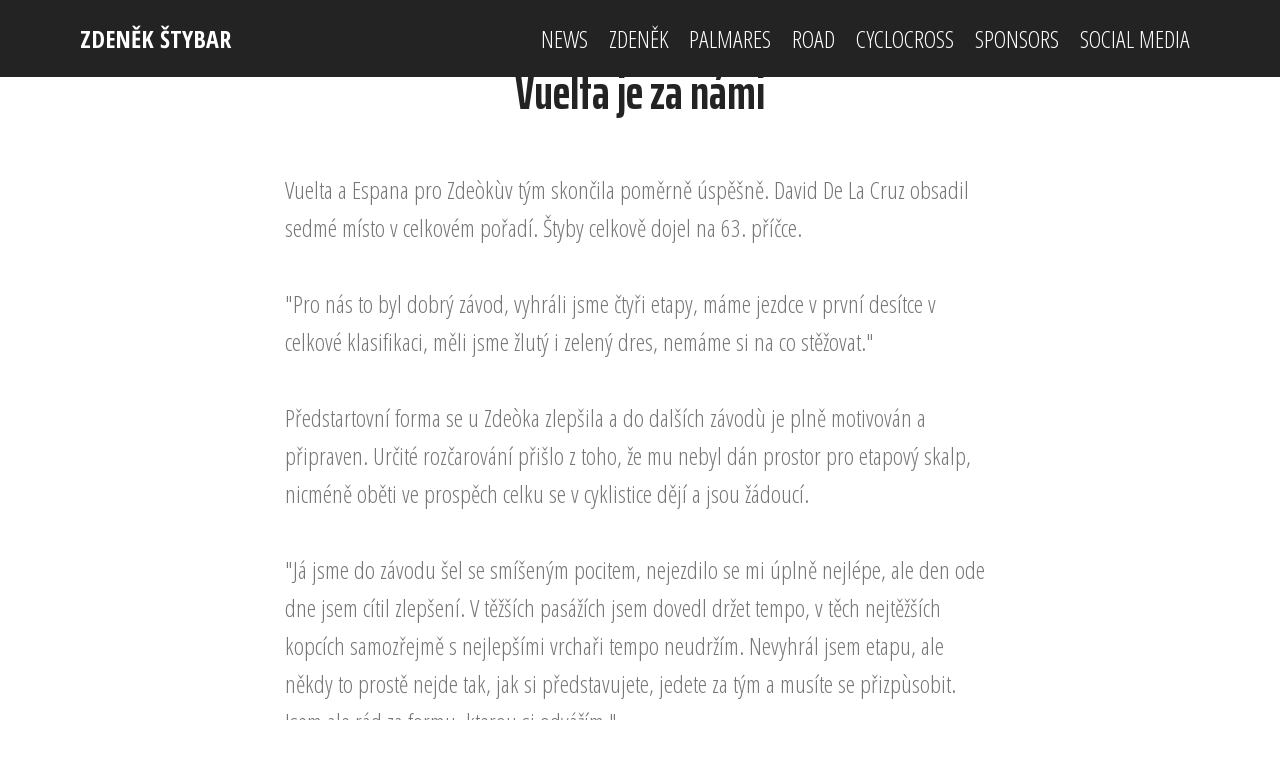

--- FILE ---
content_type: text/html; charset=UTF-8
request_url: http://zdenekstybar.com/article.php?id=1592
body_size: 2692
content:



<!DOCTYPE html>
<html >
<head>
  <!-- Site made with Mobirise Website Builder v4.8.1, https://mobirise.com -->

<meta charset="utf-8">
  <meta http-equiv="X-UA-Compatible" content="IE=edge">
  <meta name="generator" content="Mobirise v4.8.1, mobirise.com">
  <meta name="viewport" content="width=device-width, initial-scale=1, minimum-scale=1">
  <link rel="shortcut icon" href="zdenek.jpg" type="image/x-icon">
  <meta name="description" content="">
  <title>Zden&#283;k &Scaron;tybar</title>
  <link rel="stylesheet" href="assets/web/assets/mobirise-icons/mobirise-icons.css">
  <link rel="stylesheet" href="assets/tether/tether.min.css">
  <link rel="stylesheet" href="assets/bootstrap/css/bootstrap.min.css">
  <link rel="stylesheet" href="assets/bootstrap/css/bootstrap-grid.min.css">
  <link rel="stylesheet" href="assets/bootstrap/css/bootstrap-reboot.min.css">
  <link rel="stylesheet" href="assets/socicon/css/styles.css">
  <link rel="stylesheet" href="assets/dropdown/css/style.css">
  <link rel="stylesheet" href="assets/datatables/data-tables.bootstrap4.min.css">
  <link rel="stylesheet" href="assets/style.css">
  <link rel="stylesheet" href="assets/slick.css">
  <link rel="stylesheet" href="https://netdna.bootstrapcdn.com/font-awesome/4.0.3/css/font-awesome.css">
  <link rel="stylesheet" href="assets/social-feed-plugin/jquery.socialfeed.css">
  <link rel="stylesheet" href="assets/social-feed-plugin/style.css">
  <link rel="stylesheet" href="assets/theme/css/style.css">
  <link rel="stylesheet" href="assets/gallery/style.css">
  <link rel="stylesheet" href="assets/mobirise/css/mbr-additional.css" type="text/css">
  

  
</head>
<body>
  <section class="menu cid-raAP8REC3j" once="menu" id="menu1-5">

    

    <nav class="navbar navbar-expand beta-menu navbar-dropdown align-items-center navbar-fixed-top navbar-toggleable-sm">
        <button class="navbar-toggler navbar-toggler-right" type="button" data-toggle="collapse" data-target="#navbarSupportedContent" aria-controls="navbarSupportedContent" aria-expanded="false" aria-label="Toggle navigation">
            <div class="hamburger">
                <span></span>
                <span></span>
                <span></span>
                <span></span>
            </div>
        </button>
        <div class="menu-logo">
            <div class="navbar-brand">
                
                <span class="navbar-caption-wrap"><a class="navbar-caption text-white display-4" href="index.php">
                        ZDEN&#282;K &Scaron;TYBAR</a></span>
            </div>
        </div>
        <div class="collapse navbar-collapse" id="navbarSupportedContent">
            <ul class="navbar-nav nav-dropdown nav-right" data-app-modern-menu="true"><li class="nav-item">
                    <a class="nav-link link text-white display-4" href="news.php">
                        
                        NEWS</a>
                </li><li class="nav-item"><a class="nav-link link text-white display-4" href="zdenek.php">
                        
                        ZDEN&#282;K</a></li><li class="nav-item"><a class="nav-link link text-white display-4" href="palmares.php">
                        
                        PALMARES</a></li><li class="nav-item"><a class="nav-link link text-white display-4" href="road.php?season=2022">
                        
                        ROAD</a></li><li class="nav-item"><a class="nav-link link text-white display-4" href="cyclocross.php?season=2022-2023">
                        
                        CYCLOCROSS</a></li><li class="nav-item"><a class="nav-link link text-white display-4" href="sponsors.php">
                        
                        SPONSORS</a></li><li class="nav-item"><a class="nav-link link text-white display-4" href="socialmedia.php">
                        
                        SOCIAL MEDIA</a></li></ul>
            
        </div>
    </nav>
</section>


<section class="cid-raAOQD06Sz" id="image2-3">

    <figure class="mbr-figure">
        <div class="image-block" style="width: 100%;">
            <img src="" alt="Vuelta je za námi" title="Vuelta je za námi">
            </div>
            <figcaption class="mbr-figure-caption mbr-figure-caption-over">
                <div class="container pb-5 mbr-white align-center mbr-fonts-style display-1"></div>
            </figcaption>
        </div>
    </figure>
</section>

<section class="mbr-section content5 cid-raB1KAmIr1" id="content5-k">
     <div class="container">
        <div class="media-container-row">
            <div class="title col-12 col-md-8">
                <h2 class="align-center mbr-bold mbr-white pb-3 mbr-fonts-style display-1">
Vuelta je za námi</h2>
			</div>
        </div>
    </div>
</section>

<section class="mbr-section article content1 cid-raAXDxc9Fv" id="content1-e">
    <div class="container">
        <div class="media-container-row">
            <div class="mbr-text col-12 col-md-8 mbr-fonts-style display-7">Vuelta a Espana pro Zdeòkùv tým skončila poměrně úspěšně. David De La Cruz obsadil sedmé místo v celkovém pořadí. Štyby celkově dojel na 63. příčce. <br />
<br />
"Pro nás to byl dobrý závod, vyhráli jsme čtyři etapy, máme jezdce v první desítce v celkové klasifikaci, měli jsme žlutý i zelený dres, nemáme si na co stěžovat."<br />
<br />
Předstartovní forma se u Zdeòka zlepšila a do dalších závodù je plně motivován a připraven. Určité rozčarování přišlo z toho, že mu nebyl dán prostor pro etapový skalp, nicméně oběti ve prospěch celku se v cyklistice dějí a jsou žádoucí.<br />
<br />
"Já jsme do závodu šel se smíšeným pocitem, nejezdilo se mi úplně nejlépe, ale den ode dne jsem cítil zlepšení. V těžších pasážích jsem dovedl držet tempo, v těch nejtěžších kopcích samozřejmě s nejlepšími vrchaři tempo neudržím. Nevyhrál jsem etapu, ale někdy to prostě nejde tak, jak si představujete, jedete za tým a musíte se přizpùsobit. Jsem ale rád za formu, kterou si odvážím."<br />
<br />
Příští štací bude pro Zdeòka Eneco Tour, které dokázal v roce 2013 vyhrát. Týdenní etapový závod začíná 19.9.<br />
<br />
"Teï se musím dobře zregenerovat, mám na to týden. Na Eneco Tour jsem vyhrál tři etapy, tak doufám, že mi letos bude sedět stejně jako ve 2013." řekl Štyby<br />
</br></br><center></center></br></br></br>By  on 12/09/2016</div>
        </div>
    </div>
</section>



<section once="" class="cid-raAYnf5vlm" id="footer6-h">

    <div class="container">
        <div class="media-container-row align-center mbr-white">
            <div class="col-12">
                <p class="mbr-text mb-0 mbr-fonts-style display-7">
                    <a class="nav-link link text-white display-4" href="website.php">&copy; Copyright 2005-2023 Niels De Wit</a></p>
            </div>
        </div>
    </div>
</section>



  <script src="assets/web/assets/jquery/jquery.min.js"></script>
  <script src="assets/popper/popper.min.js"></script>
  <script src="assets/tether/tether.min.js"></script>
  <script src="assets/bootstrap/js/bootstrap.min.js"></script>
  <script src="assets/smoothscroll/smooth-scroll.js"></script>
  <script src="assets/ytplayer/jquery.mb.ytplayer.min.js"></script>
  <script src="assets/vimeoplayer/jquery.mb.vimeo_player.js"></script>
  <script src="assets/bootstrapcarouselswipe/bootstrap-carousel-swipe.js"></script>
  <script src="assets/dropdown/js/script.min.js"></script>
  <script src="assets/touchswipe/jquery.touch-swipe.min.js"></script>
  <script src="assets/masonry/masonry.pkgd.min.js"></script>
  <script src="assets/imagesloaded/imagesloaded.pkgd.min.js"></script>
  <script src="assets/sociallikes/social-likes.js"></script>
  <script src="assets/datatables/jquery.data-tables.min.js"></script>
  <script src="assets/datatables/data-tables.bootstrap4.min.js"></script>
  <script src="assets/index.js"></script>
  <script src="assets/slick.min.js"></script>
  <script src="assets/social-feed-plugin/codebird.min.js"></script>
  <script src="assets/social-feed-plugin/moment.js"></script>
  <script src="assets/social-feed-plugin/en-gb.js"></script>
  <script src="assets/social-feed-plugin/doT.js"></script>
  <script src="assets/social-feed-plugin/jquery.socialfeed.js"></script>
  <script src="assets/social-feed-plugin/main.js"></script>
  <script src="assets/theme/js/script.js"></script>
  <script src="assets/gallery/player.min.js"></script>
  <script src="assets/gallery/script.js"></script>
  <script src="assets/slidervideo/script.js"></script>
  
  
</body>
</html>